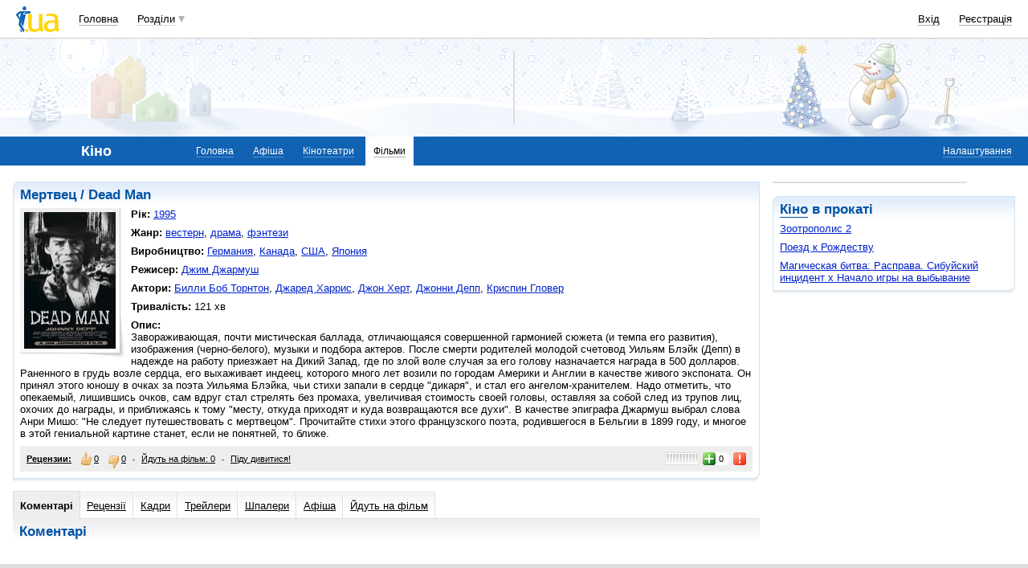

--- FILE ---
content_type: text/html; charset=utf-8
request_url: https://www.google.com/recaptcha/api2/aframe
body_size: 148
content:
<!DOCTYPE HTML><html><head><meta http-equiv="content-type" content="text/html; charset=UTF-8"></head><body><script nonce="BpUPAaRkPYZWKSYowaUmIw">/** Anti-fraud and anti-abuse applications only. See google.com/recaptcha */ try{var clients={'sodar':'https://pagead2.googlesyndication.com/pagead/sodar?'};window.addEventListener("message",function(a){try{if(a.source===window.parent){var b=JSON.parse(a.data);var c=clients[b['id']];if(c){var d=document.createElement('img');d.src=c+b['params']+'&rc='+(localStorage.getItem("rc::a")?sessionStorage.getItem("rc::b"):"");window.document.body.appendChild(d);sessionStorage.setItem("rc::e",parseInt(sessionStorage.getItem("rc::e")||0)+1);localStorage.setItem("rc::h",'1764708822220');}}}catch(b){}});window.parent.postMessage("_grecaptcha_ready", "*");}catch(b){}</script></body></html>

--- FILE ---
content_type: application/x-javascript; charset=windows-1251
request_url: http://i3.i.ua/js/i/picPreview.yf7cbf7e6.js
body_size: 1968
content:
if (window.Autoload) {
	Autoload.DEPENDENCY['picPreview'] = [ 'Util' ];
}

var picPreview = new function(){
	this.container = null;
	this.mask = null;

	this.hiddenObj = new Array();
	this.escapeMonitored = false;

	// Starts monitoring escape button presses to hide float
	this.monitorEscape = function(){
		if(this.escapeMonitored)
			return;
		if(document.attachEvent)
			document.attachEvent('onkeypress', picPreview.onKeyPress);
		else if(document.addEventListener)
			document.addEventListener('keypress', picPreview.onKeyPress, false);
		this.escapeMonitored = true;
	}

	// Stops monitoring escape button presses
	this.unmonitorEscape = function(){
		if(!this.escapeMonitored)
			return;
		if(document.attachEvent)
			document.detachEvent('onkeypress', picPreview.onKeyPress);
		else if(document.addEventListener)
			document.removeEventListener('keypress', picPreview.onKeyPress, false);
		this.escapeMonitored = false;
	}

	// Shows float element on screen and positions it
	this.positionFloat = function(source, el, imgUrl, imgW, imgH){
		var winPos = Util.getWindowPosition();
		// Create if needed
		if(!this.mask){
			// Mask
			this.mask = dce('DIV');
			this.mask.className = 'picPreviewMask';

			if(document.body.firstChild)
				document.body.insertBefore(this.mask, document.body.firstChild);
			else
				document.body.appendChild(this.mask);

			// Container
			this.container = dce('DIV');
			this.container.className = 'popup viewer';

			if(document.body.firstChild)
				document.body.insertBefore(this.container, document.body.firstChild);
			else
				document.body.appendChild(this.container);
		}

		// Position mask
		this.mask.style.display = 'block';
		if(b.opera){
			this.mask.style.background = 'none';
			this.mask.style.backgroundColor = 'white';
		}
		var bHeight = winPos.h; // self.document.body.offsetHeight;
		var bWidth = winPos.w; // self.document.body.offsetWidth;
		var scrollTop = winPos.y; // document.body.scrollTop || document.documentElement.scrollTop;
		this.mask.style.height = '100%';
		this.mask.style.width = '100%';
		this.mask.style.position = 'fixed';
		this.mask.style.opacity = '.75';
		this.mask.style.filter = 'alpha(opacity = 75)';
		this.mask.style.backgroundColor = '#FFFFFF';
		this.mask.onclick = function(){picPreview.hideFloat()};
		var sHeight = document.documentElement.clientHeight;
		this.mask.style.zIndex = 254;
		/*
		 * if (b.opera) { } else { var sHeight = (document.compatMode=='CSS1Compat') ? document.documentElement.clientHeight :
		 * document.body.clientHeight; }
		 */
		if(!this.frames){
			this.frames = source.getElementsByTagName('img');
			this.totalFrames = this.frames.length;
		}
		this.prevFrame = null;
		this.nextFrame = null;
		// alert(next.parentNode.onclick);
		var found = false;
		var pos = 0;
		for( var i = 0; i < this.totalFrames; i++){
			if(found){
				this.nextFrame = this.frames[i];
				break;
			}
			if(el == this.frames[i]){
				pos = i;
				found = true;
				if(0 == i)
					this.prevFrame = null;
			}
			if(!found)
				this.prevFrame = this.frames[i];
		}
		
		// Position main element
		var actualH = Math.min(imgH, (winPos.h - 60)); // 40px popup caption + 20px lower border
		var actualW = (imgW / imgH) * actualH;
		var cHtml = '<i class="shadow"></i><div class="content clear"><i onclick="picPreview.hideFloat()" class="close_button"></i>'
		        + '<h2>Фото <span id="frameCounter">' + (pos + 1) + '</span> из ' + this.totalFrames + '</h2><div class="image">';
		if(this.prevFrame)
			cHtml += '<b title="Предыдущее изображение" class="image_previous" onclick="picPreview.prevClick()"></b>'
		if(this.nextFrame)
			cHtml += '<b title="Следующее изображение" class="image_next" onclick="picPreview.nextClick()"></b>'
		cHtml += '<img src="' + imgUrl + '" width="' + actualW + ' height="' + actualH + '"/></div></div>';
		this.container.innerHTML = cHtml;
		this.container.style.display = 'block';
		this.container.style.position = 'fixed';
		this.container.style.zIndex = 255;
		// var ht = b.opera ? bHeight : sHeight;
		this.container.style.left = winPos.x + (winPos.w - actualW) / 2 + 'px';
		this.container.style.top = ((winPos.bh < winPos.h ? winPos.bh : winPos.h) - (actualH + 60)) / 2 + 'px';
		// container.onclick = KinoHideFloat;
	}

	this.prevClick = function(){
		this.hideFloat();
		if(this.prevFrame)
			this.prevFrame.onclick();
	}

	this.nextClick = function(){
		this.hideFloat();
		if(this.nextFrame)
			this.nextFrame.onclick();
	}

	// Shows image over all other controls
	this.showFloat = function(sourceId, el, imgUrl, imgW, imgH){
		var source = dge(sourceId);
		if (!source)
			return;
		// Hide interfering elements
		this.hiddenObj = this.hiddenObj.concat(toggleDisplay('SELECT', 'hidden'));
		this.hiddenObj = this.hiddenObj.concat(toggleDisplay('OBJECT', 'hidden'));
		this.hiddenObj = this.hiddenObj.concat(toggleDisplay('EMBED', 'hidden'));
		this.hiddenObj = this.hiddenObj.concat(toggleDisplay('IFRAME', 'hidden'));

		// Show and position element
		this.positionFloat(source, el, imgUrl, imgW, imgH);

		// Start monitoring Escape presses
		this.monitorEscape();
	}

	// Hides float and shows all hidden elements
	this.hideFloat = function(){
		if(!this.container)
			return;

		// Hide float and mask
		this.container.style.display = 'none';
		this.container.onclick = null;
		this.mask.style.display = 'none';

		// Show previously hidden objects
		toggleDisplay(this.hiddenObj, 'visible');

		// Stop monitoring Escape presses
		this.unmonitorEscape();
	}

	// Reaction on user key press, used to monitor escape and hide float
	this.onKeyPress = function(e){
		if(!e)
			e = event;
		console.log('key pressed: ' + e.keyCode);
		switch (e.keyCode) {
			case 27: //esc
				picPreview.hideFloat();
				break;
			case 37: //left arrow
				picPreview.prevClick();
				break;
			case 39: //right arrow
				picPreview.nextClick();
				break;
		}
		return false;
	}
}


--- FILE ---
content_type: application/javascript; charset=utf-8
request_url: https://fundingchoicesmessages.google.com/f/AGSKWxVuZ9Y5pLD76WRT6EgWoa6Dt1qq3qBnwEKmY5AaWI-BORlDUdmDMQm0pZZe1IWqxGBusA8-A-OCCu_TyNrHNu24VwUW6lkbE4KLDl9UVzOUAqW9ZlwH8F_2r9ayCBcds5TA7ntc2KIjq8BdslndjnkoACz4DKWMNZwOxIuaWRttLajpuPNpBZCvuqCY/_.org/pops.js/ads468x60._sponsor_banners//m0ar_ads./getads.
body_size: -1290
content:
window['c479070a-5959-4558-a708-6274b826f00b'] = true;

--- FILE ---
content_type: application/x-javascript; charset=windows-1251
request_url: http://i3.i.ua/js/i/kino/c.yc3b484f2.js
body_size: 5874
content:
var menu, trigger, tmp0, tmp1;
var showTimer = false;
var hideTimer = false;
var leftBorder = -95;
var step = 30;
var opened = false;
var followTimer;
var maxRight;
var innerBig;

function favDel(articleID) { return confirm("Удалить статью из Избранного?");}
function favAdd(articleID) { return true; }

function enlargeImage( o ) {
	var img = document.createElement("IMG");
	var d = $("div#innerBig");
	var t = new Date();
	var tn = $(o).find("img");
	
	d.css({"background-image":"url("+o.href+")"});
	img.src = o.href + "?" + t.getMilliseconds();
		
	$(img).load(function() {
		var position = tn.position();		
		d.css({top:(position.top - 9), left:(position.left - 9), width:tn.css("width"),height:tn.css("height"),opacity: 0});
		d.animate({opacity: 1, width:this.width, height:this.height}, function() {
			$(document).bind("click", function() {
				$(document).unbind("click");
				d.animate({opacity: 0, width:0, height:0}, function() {
					this.style.display = "none";
					this.style.backgrpoundImage = "";
				});
			});
		});
		
	})	

	return false;
}

function showTopNews(showItem) {
	currItem = showItem; 
	$("img#iTop").fadeOut(200, function() {
		this.style.visibility = "hidden";
		this.src = "";		
		this.src = a[currItem].i;
		this.title = a[currItem].t;
		this.alt = a[currItem].t;
		this.style.visibility = "visible";
		$(this).fadeIn(300);
	});	

	$("a.topHref").each(function() { $(this).attr("href", a[currItem].h); });
	$("a#topHref").text(a[currItem].t).attr("href", a[currItem].h);
	$("p#mainLead").html(a[currItem].l);
	$("p#mainControl").html(a[currItem].c);

	$("span.container > img").each(function(i) { 
		if (i != currItem) {
			$(this).removeClass("curent");
		} else {
			$(this).addClass("curent");		
		}
	});
}

function addBookmark( e ) {
	var title = "Фокус: каждая деталь имеет значение";
	var url = "http://focus.in.ua";

	if (window.sidebar) {
		window.sidebar.addPanel(title, url,"");
	} else if( window.external ) {
		window.external.AddFavorite( url, title); 
	} else if(window.opera && window.print) {
		e.title = title; 
		return true;
	}

	return false;
}

function topPrev() {
	currItem = (currItem == 0) ? totalItems : (currItem - 1);
	showTopNews(currItem);
}

function topNext() {
	currItem = (currItem == totalItems) ? 0 : (currItem + 1);
	showTopNews(currItem);
}

function loadTopArt(showItem) {
	if (!showTimer)
		showTimer = setTimeout(function() { showTopNews(showItem) }, 300);
}

function unloadTopArt() {
	if (showTimer) {
		clearTimeout(showTimer); showTimer = false;
	}
}

function topArt ( show , cObj ){
	if(cObj) 
		$("#" + cObj).get(0).style.filter = show ? 'alpha(opacity=100)' : 'alpha(opacity=50)';

	$("span#bg").css({visibility: (show ? "visible"  : "hidden") });
	$("span#croper").css({visibility: (show ? "visible"  : "hidden") });
}

selection = {
	nonie: function() {
		return window.getSelection ? true : false;
	},

    getText : function() {
		return window.getSelection ? window.getSelection().toString() : (document.selection.createRange ? document.selection.createRange().text : "");
    },

    deselect: function() {
		window.getSelection ? window.getSelection().removeAllRanges() : (document.selection ? document.selection.empty() : false);
    }
}

function KiriliMefody( articleID, sectionID ) {
	$(document).keypress(function (e) { 
		if ((e.keyCode == 10) || (e.keyCode == 13 && e.ctrlKey)) {
			var s = selection.getText();
			var l = s.length;
			if (l > 0) {

				if (l > 254) {
					alert("Вы выделили слишком объемный участок текста. Укажите одно предложение с ошибкой.");
				} else {
					var msg = "Отправить сообщение об ошибке и продолжить чтение?";
						msg += "\n-------------------------------------------------------\n";
						msg += s;
						msg += "\n-------------------------------------------------------\n";
					if (confirm(msg)) {
						$("#sendError").css("top", $(document).scrollTop()).show();
						$.post("/js/grammar.js", {e:s, a:articleID, c:sectionID}, function(data) {
							selection.deselect();
							setTimeout(function() { $("#sendError").fadeOut("slow") }, 1000 );
						});
					}
				}
			}
		}
	})
}

function adClick(obj, str) {
	if (!obj.href)obj.href = 'http://a1.i.ua/c?' + str;return true;
}

function focus_adv_seeing() {
	var ap = $("#bottomBanners").position();
	var ah = $("#bottomBanners").height();
	var bottomBannerHeight = ap.top + (ah / 2);

	if (window.innerWidth) {// ff & opera
		WH = window.innerHeight;
		pixelTop = window.pageYOffset;
	} else if (document.documentElement && document.documentElement.clientWidth) {// ie
		WH = document.documentElement.clientHeight;
		pixelTop = document.documentElement.scrollTop;
	} else if (document.body) {
		WH = document.body.clientHeight;
		pixelTop = document.body.scrollTop
	}

	if (!bottomVisible && WH + pixelTop > bottomBannerHeight) {

    	bottomVisible = true;

		if (typeof(viewAdsUrl)!='undefined') {
			tmp = new Image();
			tmp.src=viewAdsUrl;
		}

		$(window).unbind("scroll", focus_adv_seeing);
		$(window).unbind("resize", focus_adv_seeing);

	}
}

function adv_static_click( obj, hURL ) {
	if (obj.href.indexOf("holder.com.ua") === -1)
		obj.href = hURL + obj.href;
	return true;
}

function shareArticle( s ) {
	$.post("/js/share.js", {s:s});
}

function focusPopupOpen(title, body) {
	var height = 400;
	$("#popUp-title").html(title);
	$("#popUp-body").css({"height":(height - 50) + "px", "overflow":"auto"}).html(body).scrollTop(0);
	$("#mask").css({"height": document.documentElement.scrollHeight + "px", "display":"block"});

	var popup = $("#popUp");
		popup.css({height: height + "px"});
	var margin = height / 2 * (-1) + $(document).scrollTop();
		popup.css({"marginTop": margin + "px"}).fadeIn("fast");

	$(window).unbind("keypress").keypress(function(e) { 
		switch (e.keyCode) {
			case 27 : focusPopupClose(); break;
		}
	});
}

function focusPopupClose() {
	$(window).unbind("keypress")
	$("#mask").css({"display":"none"});
	$("#popUp").fadeOut("fast");
}

function focusNewsFlow() {

	var scrollTimeout = null;
	var startOffset = 0;
	var startWidth = 0;
	var newsBandAll;
	var newsHeight;
	var maxOffset;

	function ajustColumn() {

		var e = $("div.NewsBand h3");
			e.each(function() { $(this).css("display", "block") });
			e.toArray();

		var index = e.length - 1;
		var screenHeight = $(document.body).outerHeight();

			newsBandAll = $("div.NewsBand");
			newsBandAll.css({position:"relative", top:0});
			newsBandAll.css({width:"auto"});			
			newsHeight = newsBandAll.outerHeight();

			startWidth = newsBandAll.outerWidth();
			startOffset = newsBandAll.offset().top;


		while (e.length > 0 && index > 0 && (newsHeight > screenHeight)) {
			$(e[index]).css("display", "none");
			newsHeight = newsBandAll.outerHeight();
			index--;
		}

		scrollNewsBand();
	}

	function scrollNewsBand() {

		var wScrollTop = $(window).scrollTop();
			maxOffset = Math.round($("div.Dimension.Footer").offset().top - newsHeight);

		if ((wScrollTop + 12) < startOffset) 
			newsBandAll.css({position:"relative", top:0});
		else
			if (wScrollTop > maxOffset) {
					newsBandAll.css({position:"relative", top:(maxOffset - startOffset)});
			} else {
				if (newsBandAll.css("position") !== "fixed")
					newsBandAll.css({width:(startWidth + "px"), position:"fixed", top:10});
			}
	}

	ajustColumn();

	$(window).resize(function () { 
		ajustColumn();
	}).scroll(function () { 
		scrollNewsBand();
	});
}

function focusNewsFlowFF() {
	var newsBandAll = $("div.NewsBand")
	var newsBand = newsBandAll.get(0);
	var scrollTimeout = null;
	var startOffset = $(newsBand).offset().top;
	var scrollTimeout = null;
	var wScrollPrev = 0, wScrollCurr = 0, wScrollDelta = 0;

	if (newsBandAll.length > 0) {

		$(newsBand).css({position:"relative"});

		function scrollNewsBand() {		
			var oHeight = $(newsBand).outerHeight(true);
			var wHeight = $(document.body).outerHeight(true);

			var maxOffset = Math.round($("div.Dimension.Footer").offset().top - oHeight - startOffset);

			var wScrollTop = $(window).scrollTop();

			wScrollPrev = wScrollCurr;
			wScrollCurr = wScrollTop;
			wScrollDelta = wScrollCurr - wScrollPrev;

			if (scrollTimeout !== null) {
				if (wScrollDelta > 0 && (wHeight < oHeight)) {
					// Scroll down
					delta = (wHeight + wScrollTop) - (startOffset + oHeight) - 10;
				} else {
					// Scroll up
					if (wScrollTop > startOffset) {
						delta = Math.round(wScrollTop - startOffset) + 10;
					} else
						delta = 0;
				}

//				alert(delta + " " + maxOffset + " " + wHeight);

				if (delta > maxOffset)
					delta = maxOffset;
   
				if (delta >= 0) {
					if (delta == maxOffset || delta == 0)
						$(newsBand).css({top:delta});
					else
						$(newsBand).animate({ top:delta}, 200);
				}

				scrollTimeout = null;
			}							
		}

		function setupScrollTimer() {
			if (scrollTimeout !== null) 
				clearTimeout(scrollTimeout);

			scrollTimeout = setTimeout( function() { scrollNewsBand(); }, 100);	
		}

		$(window).scroll(function () { setupScrollTimer() });
		$(window).resize(function () { 
			$(newsBand).css({top:0});
			startOffset = $(newsBand).offset().top;
			setupScrollTimer();
		});
	}
}

function Comment(formName, commentLength) {
	this.formName	= formName;
	this.sender		= false;
	this.maxLength	= commentLength;
	this.loadedURL	= false;
}

Comment.prototype.put = function(sender, obj, replyID, citeRequired) {

	var f = $("#newComment");
	var o = $("#" + obj);

	this.text = $("#newText");

	if (sender.href)
		document.forms[this.formName].action = sender.href;

	if (f.length == 1 && o.length == 1 && this.text.length == 1) {
		if (sender === this.sender) {
			var that = this;
    		f.slideToggle(200, function() {that.text.focus();});
		} else {

			var clearComment = true;
			if (this.text.val() !== "")
				clearComment = confirm("Текущий комментарий не будет сохранен. Продолжить?");
            				
			if (clearComment) {
				this.text.val(citeRequired ? ("[cite]" + $("#comment" + replyID).text() + "[/cite]") : "");
			} else {
				if (f.css("display") == "none")
					f.slideToggle(200);
				return false;
			}

			this.sender = sender;

			document.forms[this.formName].elements["parent"].value = (replyID ? replyID : "");
			var block = dge('reviewType');
			block.style.display = replyID ? 'none' : 'block';
			document.forms['comentsform'].reviewType = replyID ? 0 : null;

			$("#commentText_ticker").val(this.maxLength - this.text.val().length);

			if (f.parentNode != o.get())
			{
				o.append(f);
				f.slideToggle(200);
			}

			if (f.css("display") == "none")
				f.fadeIn(200);

			this.text.focus();
		}    		    	
	}
	
	return false;	
}

Comment.prototype.reshow = function() {
	$(this.sender).show();
}

Comment.prototype.moderate = function() {
	var oError = $("#commentText_errCtrl");
		oError.css("display", "none");

	var result = true;

	$.ajax ({ 
		url : "/js/comment_pre_moderate.js", 
		data: {"s": $("#newText").val()},
		type: "POST",
		async	: false,
		success : function ( data ) {
			if (data == 1) {
				var error = "Ваш комментарий, похоже, содержит ссылку на другой ресурс. Ссылки в комментариях не приветствуются редакцией. Отредактируйте пожалуйста комментарий";
				if (oError.length == 1) {
					oError.get().className = "error";
					oError.find("span:first").html(error);
					oError.css("display", "block");
					result = false;
				}
			} else
				result = true;
		}
	});

	return result;	
}

Comment.prototype.vote = function(obj, commentID) {
	obj.onclick = function() { return false; }
	obj.blur();
	$.post(location.href, {ajax2:true,action:"vote",commentID:commentID}, function ( data ) {

		if (parseInt(data) == 1) {
			var t = $("a#q" + commentID);
			if (t.length == 1) {
				var w = $("span#val" + commentID);
				t.hide("fast");
				w.text(parseInt(w.text()) + 1);
			}
		} else
			alert("Ваш голос не принят");
	})
	return false;
}

Comment.prototype.clear = function(obj, commentID) {
	obj.blur();
	if (confirm("Рейтинг комментария будет обнулен. Продолжить?")) {
		$.post(location.href, {ajax2:true,action:"clear",commentID:commentID}, function ( data ) {
			if (parseInt(data) == 1) {
				var t = $("a#clr" + commentID);
				if (t.length == 1) {
					var w = $("span#val" + commentID);
					t.hide("fast");
					w.text("0");
				}
			} else
				alert("Ошибка при выполнении операции");
		})		
	}
	return false;
}

Comment.prototype.preload = function() {
	var p = $("ins.preload")
	var h = $("div.Comments H2:first");

	$("div.Comments").children("dl.commentsThread").remove();
	$("div.CriteriaBox").css("visibility","hidden");
	$("#newComment").remove();

	$("p.Paging").remove();
	$("h2.sectionTitle.short").remove();

	var tmp = $("div.Comments h2.sectionTitle a.likeHref");
	if (tmp.length == 1)
		tmp.get(0).onclick = function() { return false; }

	var tmp = $("div.Thread");
	if (tmp.length == 1)
		tmp.remove();

	$("ins#commentsCount").css("display", "none");
	p.css("display", "block");

	//$(window).scrollTop($("a#commentsLevel").offset().top);	
}


Comment.prototype.load = function(obj) {

	var requestURL = obj.href;

	if (window.location.hostname.indexOf("www.", 0) == -1) {
		if(requestURL.indexOf("www.", 0) !== -1) {
			requestURL = requestURL.replace("www\.", "");
		}
	}

	// OnHashChange event must be called
	this.loadedURL= false;
	location.href = this.get2hash(requestURL);

	// Event didn't called
///		var that = this;
//		setTimeout(function() { console.log(that.loadedURL)}, 10);
//		if (this.loadedURL == false)
//			this.requestURL(this.hash2get());

	return false;
}

Comment.prototype.get2hash = function( url ) {
	var hash, commHash = "", anch = "#comments";
	if (url.length > 0)	 {

		// Strip from # , ? and split &
		if (url.indexOf("#") !== -1) {
			commHash = url.substr(url.indexOf("#") + 1);
			url = url.slice(0, url.indexOf("#"));
		}

		var hashes = url.slice(url.indexOf("?") + 1).split("&");
		for(var i = 0; i < hashes.length; i++) {
			hash = hashes[i].split("=");
			if (hash[0] !== "c")
				anch += "&" + hash[0] + "=" + hash[1];
		}

		if (commHash !== "")
			anch +=	"&c=" + commHash;
	}

	return anch;
}

Comment.prototype.hash2get= function( url ) {
	var newUrl = url ? url : location.href;
	if (newUrl.length === 0 )
		newUrl = location.href;

	// Get hash
	var hashes = newUrl.slice(newUrl.indexOf('#') + 1).split("&");
	var vars = [], hash;

		for(var i = 0; i < hashes.length; i++) {
			hash = hashes[i].split("=");
			if (hash[1])
				vars.push(hash[0] + "=" + hash[1]);
		}

	if (newUrl.indexOf("?") !== -1)
		newUrl = newUrl.slice(0, newUrl.indexOf("?"));
	else
		if (newUrl.indexOf("#") !== -1)
			newUrl = newUrl.slice(0, newUrl.indexOf("#"));

	if (vars.length > 0)
		newUrl += "?" + vars.join("&");

	return newUrl;
}


Comment.prototype.requestURL = function( url ) {
	var that = this;

	$.post(url, {ajax2:true,action:"comments"}, function ( data ) {
		$("div#commentsContainer").html(data);

		// Scroll on anchor
		//$(window).scrollTop($("a#commentsLevel").offset().top);

		// Scroll to reply, if needed
		var hash;
		var hashes = url.slice(url.indexOf("?") + 1).split("&");
		for (var i = 0; i < hashes.length; i++) {
			hash = hashes[i].split("=");
			if (hash[0] === "c") {
				var tmp = $("a[name*='"+hash[1]+"']");				
				if (tmp.length > 0)
					$(window).scrollTop(tmp.offset().top);
			}
		}

		// Bind click events
		that.ajaxPaging();
		// Bind user info
		upopUpDivs.start();
		// Convert gallery thumbnails
		that.galleryThumbnails();

		var newsBandAll = $("div.NewsBand");

		if (newsBandAll.length > 0) {
			newsBand = newsBandAll.get(0);
			$(newsBand).css("visibility", "hidden");
		} else
			newsBand = false;

		/*setTimeout(function() {
			$(window).scrollTop($(window).scrollTop() + 1);
			if (newsBand !== false)
				$(newsBand).css("visibility", "visible");

		}, 100)*/

		return false;
	});
}

Comment.prototype.ajaxPaging = function() {
	var that = this;

	// Add events
	$("div.pager a.ajax").each( function() { 
		this.onclick = function () { 
			that.load(this); 
			return false; 
		} 
	});

	var tmp = $("p.Paging a.arr:first");
	if (!tmp.hasClass("right"))
		tmp.attr("title", tmp.attr("title") + " [Ctrl - Влево]");

	$("p.Paging a.arr.right").attr("title", $("p.Paging a.arr.right").attr("title") + " [Ctrl - Вправо]");
}

Comment.prototype.galleryThumbnails = function() {
	var that = this;
	$("div.Comments span.commmedialink").each(function(){
		var mid = this.getAttribute('mid');
		if (typeof(g[mid]) == "undefined")
			return;

		var cI = '';
		for (var j in o)
			if (o[j] == mid) {
				cI = j;
				break;
			}
		if (cI == '')
			return;

		this.style.display="none";
		var a = document.createElement("A");

		a.className = "thumb";
		var url = that.hash2get();
		a.href = url + (url[url.length - 1] == "/" ? "" : "/") + mid;

		this.parentNode.insertBefore(a, this);

		var img = document.createElement("IMG");
		img.src = g[mid]['src'];
		img.onclick=function(){
			currentIndex=cI;showFull();if (document.body.scrollTop) document.body.scrollTop = 0; else document.documentElement.scrollTop = 0;return false;
		}
		a.appendChild(img);
	});	
}

$(function() {
	if ($.browser.msie)
		$("p.HomePage a.h").css({display:"block"});
	// For main page
	$("span.container > img").each(function(i) { 
		$(this).mouseover(function() { if (currItem !== i ) { loadTopArt(i); } }).mouseout(function() {unloadTopArt()}).click(function() { document.location.href = a[currItem].h; })
	});	
});


--- FILE ---
content_type: application/x-javascript; charset=windows-1251
request_url: http://i3.i.ua/js/util2.y7ccb0774.js
body_size: 4003
content:
// +----------------------------------------------------------------------+
// | JavaScript                                                           |
// +----------------------------------------------------------------------+
// | Copyright (c) 2009 Mi-6                                              |
// +----------------------------------------------------------------------+
// | Utils.                                                               |
// |                                                                      |
// +----------------------------------------------------------------------+
// | Author: Vitalii M. Khranivs'kyi <misaret@gmail.com>                  |
// +----------------------------------------------------------------------+

var Util = {
	log: function (arg)
	{
		if (window.console)
			window.console.log(arg)
	},

	select: function (select, value)
	{
		for (var i = 0; i < select.length; i++) {
			if (select.options[i].value == value) {
				select.selectedIndex = i;
//				break;
			}
		}
	},

	htmlspecialchars: function (text, nl2br) // alias: htmlch
	{
		var result = text;

		result = result.replace( /&/g , '&amp;');
		result = result.replace( /"/g , '&quot;'); //")
		result = result.replace( /</g , '&lt;');
		result = result.replace( />/g , '&gt;');

		if (nl2br)
			result = this.nl2br(result);

		return result;
	},

	nl2br: function (text, htmlspecialchars)
	{
		var result = text;

		if (htmlspecialchars)
			result = this.htmlspecialchars(result);

		result = result.replace( /\r\n/g , '<br />');
		result = result.replace( /\n/g , '<br />');

		return result;
	},

	innerText: function (elem)
	{
		return elem.innerText || elem.textContent || '';
	},

	plainText: function (elem, lastChar)
	{
		var valueTN = function (elem)
		{
			var stElem = elem.parentNode;
			var stl = stElem.currentStyle;
			if (!stl && window.getComputedStyle)
				stl = window.getComputedStyle(stElem, null);

			if (stl && stl['display'] == 'none')
				return '';

			var result = elem.nodeValue;
			if (stl && stl['whiteSpace'] != 'pre') {
				result = result.replace( /[\s]+/g , ' ');
				if (result == ' ')
					result = '';
			}

	//		if (result)
	//			console.info(result);
			return result;
		}

		var addNL = function (elem, text, lastChar)
		{
			var stl = elem.currentStyle;
			if (!stl && window.getComputedStyle)
				stl = window.getComputedStyle(elem, null);

			var dspl = stl ? stl['display'] : '';
			if (dspl == 'block') { // fix for IE
				switch (elem.tagName) {
				case 'TD':
				case 'TH':
					dspl = 'table-cell';
					break;
				case 'TABLE':
					dspl = 'table';
					break;
				}
			}

			switch (dspl) {
			case 'none':
				return '';
			case 'table-row-group':
				if (text)
					text += '\n';
			case 'block':
			case 'list-item':
			case 'table-row':
	//		case 'table':
				if (text && text[text.length - 1] != '\n')
					text += '\n';
				if (lastChar != '\n')
					text = '\n' + text;
				break;
			case 'table-cell':
				text += '\t';
				break;
			default:
				if (elem.tagName == 'BR')
					text += '\n';
			}

			if (elem.tagName == 'P' && text)
				text += '\n';

			return text;
		}

		var nT = elem.nodeType;
		if (nT == 3 || nT == 4) {
			return valueTN(elem);
		} else if (nT == 1 || nT == 9 || nT == 11) {
			// continue
		} else {
			return '';
		}

//		var log = { };
//		log['tag'] = elem.tagName;
//		var stl = elem.currentStyle;
//		if (!stl && window.getComputedStyle)
//			stl = elem.ownerDocument.defaultView.getComputedStyle(elem, null);
//		if (stl) {
//			log['display'] = stl['display'];
//			log['whiteSpace'] = stl['whiteSpace'];
//		}
//		var text = '';
////		for (var i = 0; i < level; i++)
////			text += ' ';
//		for (var i in log)
//			text += i + ': ' + log[i] + '; ';
//		console.log(text);

		if (typeof(lastChar) == 'undefined')
			lastChar = '\n';

		var result = '';
		for (var i = 0; i < elem.childNodes.length; i++) {
			var tmpLast = (result.length > 0 ? result[result.length - 1] : lastChar);
			result += this.plainText(elem.childNodes[i], tmpLast);
		}
		result = result.replace(/^ | $/g, '');
		result = addNL(elem, result, lastChar);

		return result;
	},

	arraySearch: function (needle, arr)
	{
		var i;
		for (i = 0; i < arr.length && arr[i] != needle; i++);

		return i >= arr.length ? -1 : i;
	},

	arraySearchByAttr: function (needle, arr, attr)
	{
		var i;
		for (i = 0; i < arr.length && arr[i][attr] != needle; i++);

		return i >= arr.length ? -1 : i;
	},

	delAttr: function (needle, obj)
	{
		var result = { };
		for (var i in obj)
			if (i != needle)
				result[i] = obj[i];

		return result;
	},

	dynTextArea: function (elem)
	{
		UtilLite.addEvent(elem, 'keyup', this.dynTextAreaFunc);
		this.dynTextAreaFunc(elem);
	},

	dynTextAreaFunc: function (elem)
	{
		if (!elem)
			elem = this;
		else if (!elem.tagName)
			elem = elem.target || elem.srcElement;
		if (!elem || elem.tagName != 'TEXTAREA')
			return;

		if (elem.clientWidth > 0)
			elem.cols = Math.floor(elem.clientWidth / 7);

		var addH = elem.clientHeight - elem.rows * 16;
		if (addH < 0)//bug in mbox3
			addH = 0;
		var lines = 1;
		var str = elem.value;
		// windows - replace \r\n
		// mac - replace just \r
		// linux - is just \n
		str = str.replace(/\r\n?/, "\n");
		var chars = 0;
		for (var i = 0; i < str.length; i++) {
			var c = str.charAt(i);
			chars++;
			if (c == "\n" || chars == elem.cols) {
				lines ++;
				chars = 0;
			}
		}

		var minLines = elem.getAttribute('dynMinLines');
		if (!minLines) {
			minLines = elem.rows;
			elem.setAttribute('dynMinLines', minLines);
		}
		lines = Math.max(minLines, lines);

		elem.rows = lines;
		elem.style.height = (lines * 16 + addH) + "px";
//		console.log([elem.name, lines, elem.style.height]);
	},

/*	click: function (elem)
	{
		if (b.ff) {
			var evt = document.createEvent("MouseEvents");
			evt.initMouseEvent("click", true, true, document.defaultView,
				1, 0, 0, 0, 0,
				false, false, false, false,
				0, null);
			var canceled = !elem.dispatchEvent(evt);
//			alert(canceled);

			return
		} else {
			elem.click();
		}
	},*/

	getFormField: function (form)
	{
		var field = { }, elem;
		for (var i = 0; i < form.elements.length; i++) {
			elem = form.elements[i];
			if (!elem.name || elem.disabled)
				continue;

			if (elem.tagName == 'SELECT') {
				field[elem.name] = elem.options[elem.selectedIndex].value;
			} else if (elem.tagName != 'INPUT' || elem.type != 'checkbox' && elem.type != 'radio' || elem.checked) {
				field[elem.name] = elem.value;
			}
		}

		return field;
	},

	getWindowPosition: function (doc)
	{
		var r = { x: [ ], y: [ ], w: [ ], h: [ ] };
		var b = { 'bw': [ ], 'bh': [ ] };

		if (!doc)
			doc = document;

		var docElem = doc.documentElement;
		if (docElem) {
			r.w.push(docElem.clientWidth);
			r.h.push(docElem.clientHeight);
			r.x.push(docElem.scrollLeft);
			r.y.push(docElem.scrollTop);
			b.bw.push(docElem.scrollWidth);
			b.bh.push(docElem.scrollHeight);
		}
		var body = doc.body;
		if (body) {
			r.w.push(body.clientWidth);
			r.h.push(body.clientHeight);
			r.x.push(body.scrollLeft);
			r.y.push(body.scrollTop);
			b.bw.push(body.scrollWidth);
			b.bh.push(body.scrollHeight);
		}
		if (window.innerWidth)
			r.w.push(window.innerWidth);
		if (window.innerHeight)
			r.h.push(window.innerHeight);
		if (window.pageXOffset)
			r.x.push(window.pageXOffset);
		if (window.pageYOffset)
			r.y.push(window.pageYOffset);

		var result = { };
		for (var i in r) {
			var v = [ ];
			for (var j = 0; j < r[i].length; j++)
				if (r[i][j])
					v.push(r[i][j]);

			result[i] = v.length ? Math.min.apply(null, v) : 0;
		}
		for (var i in b) {
			var v = b[i];
			result[i] = v.length ? Math.max.apply(null, v) : 0;
		}

		return result;
	},

	getPosition: function (elem)
	{
		return elem.getBoundingClientRect ? Util._getOffsetRect(elem) : Util._getPosition(elem);
	},

	_getPosition: function (elem, checkScroll)
	{
		if (typeof(checkScroll) == 'undefined')
			checkScroll = false;

		var left = 0;
		var top  = 0;
		var width = elem.offsetWidth;
		var height = elem.offsetHeight;

		while (elem.offsetParent){
			left += elem.offsetLeft;
			top += elem.offsetTop;
			if (checkScroll) {
				left -= elem.scrollLeft;
				top -= elem.scrollTop;
			}
			elem = elem.offsetParent;
		}

		left += elem.offsetLeft;
		top += elem.offsetTop;

		return { x: left, y: top, w: width, h: height };
	},

	_getOffsetRect: function (elem)
	{
		var width = elem.offsetWidth;
		var height = elem.offsetHeight;
		var box = elem.getBoundingClientRect();
		var body = document.body;
		var docElem = document.documentElement;
		var scrollTop = window.pageYOffset || docElem.scrollTop || body.scrollTop;
		var scrollLeft = window.pageXOffset || docElem.scrollLeft || body.scrollLeft;
		var clientTop = docElem.clientTop || body.clientTop || 0;
		var clientLeft = docElem.clientLeft || body.clientLeft || 0;
		var top  = box.top +  scrollTop - clientTop;
		var left = box.left + scrollLeft - clientLeft;
		return { x: Math.round(left), y: Math.round(top), w: width, h: height };
	},

	positioningContainer: function (container, relativeTo, param)
	{
		if (typeof(container) == 'string') {
			container = dge(container);
			if (!container) {
				this.log('Util2.positioningContainer: WARNING: cannot find container');
				return false;
			}
		}
		if (typeof(relativeTo) == 'string') {
			relativeTo = dge(relativeTo);
			if (!relativeTo) {
				this.log('Util2.positioningContainer: WARNING: cannot find relativeTo');
				return false;
			}
		}
		if (!param)
			param = { };

		//container.style.width = '700px';
		//container.style.height = '700px';

		var posVariant = Util._positionContainerVariants(container, relativeTo, param);

		var hideTags = [ 'SELECT', 'OBJECT', 'EMBED'/*, 'IFRAME'*/ ];
		var containerObject = [ ];
		for (var i = 0; i < hideTags.length; i++) {
			var objs = container.getElementsByTagName(hideTags[i]);
			for (var j = 0; j < objs.length; j++)
				containerObject.push(objs[j]);
		}
		var hideObject = [ ];
		for (var i = 0; i < hideTags.length; i++) {
			var objs = document.getElementsByTagName(hideTags[i]);
			for (var j = 0; j < objs.length; j++) {
				if (Util.arraySearch(objs[j], containerObject) == -1 && objs[j].style.visibility != 'hidden')
					hideObject.push(objs[j]);
			}
		}

		var hideObjectPos = [ ];
		for (var i = 0; i < hideObject.length; i++)
			hideObjectPos[i] = Util.getPosition(hideObject[i]);

		var x = posVariant.x[0];
		var y = posVariant.y[0];
		var w = container.offsetWidth;
		var h = container.offsetHeight;
		var needHide = [ ];
		for (var i = 0; i < posVariant.x.length; i++) {
			var xi = posVariant.x[i];
			for (var j = 0; j < posVariant.y.length; j++) {
				var yj = posVariant.y[j];
				needHide = [ ];
				for (var k = 0; k < hideObjectPos.length; k++) {
					var hp = hideObjectPos[k];
					if (!(xi + w < hp.x || xi > hp.x + hp.w || yj + h < hp.y || yj > hp.y + hp.h))
						needHide.push(hideObject[k]);
				}
				if (!needHide.length) {
					x = xi;
					y = yj;
					i = posVariant.x.length;
					break;
				}
			}
		}

		var hidenObjects = [ ];
		for (var i = 0; i < needHide.length; i++) {
//			if (needHide[i].style.visibility != 'hidden') {
				needHide[i].style.visibility = 'hidden';
				hidenObjects.push(needHide[i]);
//			}
		}

		container.style.left = x + 'px';
		container.style.top = y + 'px';
		container.style.visibility = '';

		return hidenObjects;
	},

	_positionContainerVariants: function(container, relativeTo, param)
	{
		var winPos = Util.getWindowPosition();
		var relPos = Util.getPosition(relativeTo);
		var pos = { x: relPos.x, y: relPos.y + relPos.h, w: 0, h: 0 };

		if (container.parentNode.tagName != 'BODY') {
			this.log('Util2.positioningContainer: WARNING: move container ' + container.tagName + ' to BODY');
			document.body.appendChild(container);
		}
//		alert(container.style.position);
//		if (container.style.position != 'absolute') {
//			this.log('Util2.positioningContainer: WARNING: container ' + container.tagName + '.style.position = "absolute" (from "' + container.style.position + '")');
//			container.style.position = 'absolute';
//		}

		container.style.visibility = 'hidden';
		if (container.style.display == 'none')
			container.style.display = '';
		pos.w = container.offsetWidth;
		pos.h = container.offsetHeight;
		container.style.left = pos.x + 'px';
		container.style.top = pos.y + 'px';


		var x = [ ];
		var y = [ ];

		// calc X
		if (pos.w > winPos.w) { // width > window width
			pos.x = winPos.x;

			if (pos.x + pos.w > winPos.bw) { // out of range right
				pos.x = winPos.bw - pos.w;
			}
			if (pos.x < 0) {  // out of range left
				pos.x = 0;
			}

			x.push(pos.x);
		} else {
			if (relPos.x + pos.w <= winPos.x + winPos.w) { // right in window
				pos.x = relPos.x;
				x.push(pos.x);
			}
			if (relPos.x + relPos.w - pos.w >= winPos.x) { // left in window
				pos.x = relPos.x + relPos.w - pos.w;
				x.push(pos.x);
			}
			if (!x.length) {
				if (winPos.x + winPos.w - relPos.x >= relPos.x + relPos.w - winPos.x) { // right in body + shift
					pos.x = winPos.x + winPos.w - pos.w;
					x.push(pos.x);

					pos.x = winPos.x;
					x.push(pos.x);
				} else { // left in body + shift
					pos.x = winPos.x;
					x.push(pos.x);

					pos.x = winPos.x + winPos.w - pos.w;
					x.push(pos.x);
				}
			}
		}

		// calc Y
		if (relPos.y + relPos.h + pos.h <= winPos.y + winPos.h) { // bottom in window
			pos.y = relPos.y + relPos.h;
			y.push(pos.y);
		}
		if (relPos.y - pos.h >= winPos.y) { // top in window
			pos.y = relPos.y - pos.h;
			y.push(pos.y);
		}
		if (!y.length) {
			if (winPos.y + winPos.h - relPos.y - relPos.h >= relPos.y - winPos.y) { // bottom in body
				pos.y = relPos.y + relPos.h;
			} else { // top in body
				pos.y = relPos.y - pos.h;
			}
			if (pos.y + pos.h > winPos.bh) { // out of range bottom
				pos.y = relPos.y - pos.h;
			}
			if (pos.y < 0) {  // out of range top
				pos.y = relPos.y + relPos.h;
			}

			y.push(pos.y);
		}

		return { x: x, y: y };
	},

	cancelBubble: function (evt)
	{
		if (!evt)
			evt = window.event;
		if (!evt)
			return;
		evt.cancelBubble = true;
		if (evt.stopPropagation)
			evt.stopPropagation();
	},

	isAdBlocker: function () {
		return document.getElementsByClassName('header_adv_item')[0].offsetHeight === 0;
	}
}

Util.htmlch = Util.htmlspecialchars;


--- FILE ---
content_type: application/javascript; charset=UTF-8
request_url: http://kino.i.ua/cdn-cgi/challenge-platform/h/b/scripts/jsd/13c98df4ef2d/main.js?
body_size: 4734
content:
window._cf_chl_opt={VnHPF6:'b'};~function(h2,g,K,J,f,D,i,L){h2=H,function(G,R,hp,h1,x,e){for(hp={G:333,R:315,x:308,e:371,n:298,d:293,N:328,Z:336,E:320,b:344,A:345},h1=H,x=G();!![];)try{if(e=-parseInt(h1(hp.G))/1+-parseInt(h1(hp.R))/2+parseInt(h1(hp.x))/3+parseInt(h1(hp.e))/4*(parseInt(h1(hp.n))/5)+-parseInt(h1(hp.d))/6*(parseInt(h1(hp.N))/7)+-parseInt(h1(hp.Z))/8*(parseInt(h1(hp.E))/9)+parseInt(h1(hp.b))/10*(parseInt(h1(hp.A))/11),R===e)break;else x.push(x.shift())}catch(n){x.push(x.shift())}}(h,114449),g=this||self,K=g[h2(330)],J={},J[h2(337)]='o',J[h2(318)]='s',J[h2(384)]='u',J[h2(360)]='z',J[h2(326)]='n',J[h2(339)]='I',J[h2(372)]='b',f=J,g[h2(378)]=function(G,R,x,N,he,hl,hV,h7,E,A,j,s,Q,X){if(he={G:366,R:306,x:311,e:306,n:349,d:376,N:322,Z:349,E:376,b:343,A:346,j:354,c:319,s:295},hl={G:388,R:354,x:362},hV={G:358,R:340,x:368,e:321},h7=h2,null===R||void 0===R)return N;for(E=M(R),G[h7(he.G)][h7(he.R)]&&(E=E[h7(he.x)](G[h7(he.G)][h7(he.e)](R))),E=G[h7(he.n)][h7(he.d)]&&G[h7(he.N)]?G[h7(he.Z)][h7(he.E)](new G[(h7(he.N))](E)):function(W,h8,U){for(h8=h7,W[h8(hl.G)](),U=0;U<W[h8(hl.R)];W[U+1]===W[U]?W[h8(hl.x)](U+1,1):U+=1);return W}(E),A='nAsAaAb'.split('A'),A=A[h7(he.b)][h7(he.A)](A),j=0;j<E[h7(he.j)];s=E[j],Q=F(G,R,s),A(Q)?(X=Q==='s'&&!G[h7(he.c)](R[s]),h7(he.s)===x+s?Z(x+s,Q):X||Z(x+s,R[s])):Z(x+s,Q),j++);return N;function Z(W,U,h6){h6=H,Object[h6(hV.G)][h6(hV.R)][h6(hV.x)](N,U)||(N[U]=[]),N[U][h6(hV.e)](W)}},D=h2(373)[h2(335)](';'),i=D[h2(343)][h2(346)](D),g[h2(281)]=function(G,R,hd,h9,x,n,N,Z){for(hd={G:347,R:354,x:354,e:316,n:321,d:355},h9=h2,x=Object[h9(hd.G)](R),n=0;n<x[h9(hd.R)];n++)if(N=x[n],N==='f'&&(N='N'),G[N]){for(Z=0;Z<R[x[n]][h9(hd.x)];-1===G[N][h9(hd.e)](R[x[n]][Z])&&(i(R[x[n]][Z])||G[N][h9(hd.n)]('o.'+R[x[n]][Z])),Z++);}else G[N]=R[x[n]][h9(hd.d)](function(E){return'o.'+E})},L=function(hw,hj,hA,hb,hE,hZ,hH,R,x,e){return hw={G:292,R:274},hj={G:313,R:321,x:313,e:313,n:288,d:313,N:271,Z:321,E:271},hA={G:354},hb={G:363},hE={G:354,R:271,x:358,e:340,n:368,d:358,N:363,Z:321,E:363,b:313,A:358,j:368,c:321,s:363,Q:321,X:321,k:321,W:321,a:288},hZ={G:341,R:271},hH=h2,R=String[hH(hw.G)],x={'h':function(n){return n==null?'':x.g(n,6,function(d,hY){return hY=H,hY(hZ.G)[hY(hZ.R)](d)})},'g':function(N,Z,E,hG,A,j,s,Q,X,W,U,O,T,P,C,z,B,h0){if(hG=hH,N==null)return'';for(j={},s={},Q='',X=2,W=3,U=2,O=[],T=0,P=0,C=0;C<N[hG(hE.G)];C+=1)if(z=N[hG(hE.R)](C),Object[hG(hE.x)][hG(hE.e)][hG(hE.n)](j,z)||(j[z]=W++,s[z]=!0),B=Q+z,Object[hG(hE.d)][hG(hE.e)][hG(hE.n)](j,B))Q=B;else{if(Object[hG(hE.d)][hG(hE.e)][hG(hE.n)](s,Q)){if(256>Q[hG(hE.N)](0)){for(A=0;A<U;T<<=1,P==Z-1?(P=0,O[hG(hE.Z)](E(T)),T=0):P++,A++);for(h0=Q[hG(hE.N)](0),A=0;8>A;T=1.24&h0|T<<1.64,P==Z-1?(P=0,O[hG(hE.Z)](E(T)),T=0):P++,h0>>=1,A++);}else{for(h0=1,A=0;A<U;T=h0|T<<1,Z-1==P?(P=0,O[hG(hE.Z)](E(T)),T=0):P++,h0=0,A++);for(h0=Q[hG(hE.E)](0),A=0;16>A;T=T<<1.09|1&h0,P==Z-1?(P=0,O[hG(hE.Z)](E(T)),T=0):P++,h0>>=1,A++);}X--,X==0&&(X=Math[hG(hE.b)](2,U),U++),delete s[Q]}else for(h0=j[Q],A=0;A<U;T=T<<1.94|1&h0,Z-1==P?(P=0,O[hG(hE.Z)](E(T)),T=0):P++,h0>>=1,A++);Q=(X--,X==0&&(X=Math[hG(hE.b)](2,U),U++),j[B]=W++,String(z))}if(Q!==''){if(Object[hG(hE.A)][hG(hE.e)][hG(hE.j)](s,Q)){if(256>Q[hG(hE.E)](0)){for(A=0;A<U;T<<=1,P==Z-1?(P=0,O[hG(hE.c)](E(T)),T=0):P++,A++);for(h0=Q[hG(hE.s)](0),A=0;8>A;T=1&h0|T<<1,P==Z-1?(P=0,O[hG(hE.Z)](E(T)),T=0):P++,h0>>=1,A++);}else{for(h0=1,A=0;A<U;T=T<<1|h0,P==Z-1?(P=0,O[hG(hE.Q)](E(T)),T=0):P++,h0=0,A++);for(h0=Q[hG(hE.E)](0),A=0;16>A;T=1&h0|T<<1,P==Z-1?(P=0,O[hG(hE.X)](E(T)),T=0):P++,h0>>=1,A++);}X--,0==X&&(X=Math[hG(hE.b)](2,U),U++),delete s[Q]}else for(h0=j[Q],A=0;A<U;T=T<<1|1.2&h0,Z-1==P?(P=0,O[hG(hE.c)](E(T)),T=0):P++,h0>>=1,A++);X--,0==X&&U++}for(h0=2,A=0;A<U;T=1.98&h0|T<<1.34,P==Z-1?(P=0,O[hG(hE.k)](E(T)),T=0):P++,h0>>=1,A++);for(;;)if(T<<=1,P==Z-1){O[hG(hE.W)](E(T));break}else P++;return O[hG(hE.a)]('')},'j':function(n,hR){return hR=hH,n==null?'':n==''?null:x.i(n[hR(hA.G)],32768,function(d,ht){return ht=hR,n[ht(hb.G)](d)})},'i':function(N,Z,E,hx,A,j,s,Q,X,W,U,O,T,P,C,z,h0,B){for(hx=hH,A=[],j=4,s=4,Q=3,X=[],O=E(0),T=Z,P=1,W=0;3>W;A[W]=W,W+=1);for(C=0,z=Math[hx(hj.G)](2,2),U=1;z!=U;B=O&T,T>>=1,0==T&&(T=Z,O=E(P++)),C|=U*(0<B?1:0),U<<=1);switch(C){case 0:for(C=0,z=Math[hx(hj.G)](2,8),U=1;U!=z;B=O&T,T>>=1,T==0&&(T=Z,O=E(P++)),C|=(0<B?1:0)*U,U<<=1);h0=R(C);break;case 1:for(C=0,z=Math[hx(hj.G)](2,16),U=1;z!=U;B=O&T,T>>=1,T==0&&(T=Z,O=E(P++)),C|=U*(0<B?1:0),U<<=1);h0=R(C);break;case 2:return''}for(W=A[3]=h0,X[hx(hj.R)](h0);;){if(P>N)return'';for(C=0,z=Math[hx(hj.x)](2,Q),U=1;U!=z;B=O&T,T>>=1,T==0&&(T=Z,O=E(P++)),C|=U*(0<B?1:0),U<<=1);switch(h0=C){case 0:for(C=0,z=Math[hx(hj.e)](2,8),U=1;U!=z;B=O&T,T>>=1,0==T&&(T=Z,O=E(P++)),C|=U*(0<B?1:0),U<<=1);A[s++]=R(C),h0=s-1,j--;break;case 1:for(C=0,z=Math[hx(hj.x)](2,16),U=1;z!=U;B=O&T,T>>=1,T==0&&(T=Z,O=E(P++)),C|=U*(0<B?1:0),U<<=1);A[s++]=R(C),h0=s-1,j--;break;case 2:return X[hx(hj.n)]('')}if(0==j&&(j=Math[hx(hj.d)](2,Q),Q++),A[h0])h0=A[h0];else if(h0===s)h0=W+W[hx(hj.N)](0);else return null;X[hx(hj.Z)](h0),A[s++]=W+h0[hx(hj.E)](0),j--,W=h0,j==0&&(j=Math[hx(hj.G)](2,Q),Q++)}}},e={},e[hH(hw.R)]=x.h,e}(),V();function I(G,hc,hg){return hc={G:291},hg=h2,Math[hg(hc.G)]()<G}function h(hz){return hz='now,symbol,loading,splice,charCodeAt,_cf_chl_opt,postMessage,Object,/b/ov1/0.9819769986126567:1764708162:bba5mPJ1GyD0YH16r5N8GDRp6udrkhtbFv03LDAhbxY/,call,errorInfoObject,open,4smfcDs,boolean,_cf_chl_opt;WVJdi2;tGfE6;eHFr4;rZpcH7;DMab5;uBWD2;TZOO6;NFIEc5;SBead5;rNss8;ssnu4;WlNXb1;QNPd6;BAnB4;Jxahl3;fLDZ5;fAvt5,body,clientInformation,from,addEventListener,BAnB4,stringify,sid,tabIndex,readyState,/cdn-cgi/challenge-platform/h/,undefined,timeout,source,BHcSU3,sort,getPrototypeOf,charAt,catch,ontimeout,tyYu,detail,chlApiUrl,NUDr6,contentWindow,VnHPF6,http-code:,Jxahl3,/invisible/jsd,DOMContentLoaded,/jsd/oneshot/13c98df4ef2d/0.9819769986126567:1764708162:bba5mPJ1GyD0YH16r5N8GDRp6udrkhtbFv03LDAhbxY/,navigator,onload,chctx,join,chlApiRumWidgetAgeMs,iframe,random,fromCharCode,6iqgMNi,success,d.cookie,mAxV0,parent,640535UMHxok,[native code],onerror,Function,isArray,function,style,removeChild,getOwnPropertyNames,chlApiClientVersion,123474ZsmIMy,event,toString,concat,__CF$cv$params,pow,contentDocument,95454PAbJzV,indexOf,msg,string,isNaN,9WJfdMs,push,Set,xhr-error,XMLHttpRequest,error on cf_chl_props,number,onreadystatechange,637476tnQtpt,display: none,document,error,status,94708VCKKAF,floor,split,982968xWbniB,object,api,bigint,hasOwnProperty,NFVIB40y5QmOC9KjfJU7izpYhZ$81DdackwvSXbWLl-sHxGEe3tPA2org+unq6TRM,createElement,includes,10diLiAx,3317138DkdRen,bind,keys,send,Array,appendChild,cloudflare-invisible,POST,chlApiSitekey,length,map,wfJU3,jsd,prototype'.split(','),h=function(){return hz},h()}function S(hN,hh,x,n,d,N,Z){hh=(hN={G:342,R:290,x:304,e:329,n:381,d:374,N:350,Z:278,E:375,b:285,A:314,j:374,c:305},h2);try{return x=K[hh(hN.G)](hh(hN.R)),x[hh(hN.x)]=hh(hN.e),x[hh(hN.n)]='-1',K[hh(hN.d)][hh(hN.N)](x),n=x[hh(hN.Z)],d={},d=BAnB4(n,n,'',d),d=BAnB4(n,n[hh(hN.E)]||n[hh(hN.b)],'n.',d),d=BAnB4(n,x[hh(hN.A)],'d.',d),K[hh(hN.j)][hh(hN.c)](x),N={},N.r=d,N.e=null,N}catch(E){return Z={},Z.r={},Z.e=E,Z}}function y(hr,hK,G,R,x,e){return hr={G:312,R:334,x:359},hK=h2,G=g[hK(hr.G)],R=3600,x=Math[hK(hr.R)](+atob(G.t)),e=Math[hK(hr.R)](Date[hK(hr.x)]()/1e3),e-x>R?![]:!![]}function o(G,R,hI,h3){return hI={G:301,R:358,x:310,e:368,n:316,d:299},h3=h2,R instanceof G[h3(hI.G)]&&0<G[h3(hI.G)][h3(hI.R)][h3(hI.x)][h3(hI.e)](R)[h3(hI.n)](h3(hI.d))}function H(Y,G,R){return R=h(),H=function(t,x,g){return t=t-271,g=R[t],g},H(Y,G)}function M(G,hm,h5,R){for(hm={G:311,R:347,x:389},h5=h2,R=[];null!==G;R=R[h5(hm.G)](Object[h5(hm.R)](G)),G=Object[h5(hm.x)](G));return R}function l(x,e,hC,hL,n,d,N){if(hC={G:351,R:338,x:294,e:386,n:380,d:309,N:294,Z:297,E:365,b:386,A:331,j:275,c:365},hL=h2,n=hL(hC.G),!x[hL(hC.R)])return;e===hL(hC.x)?(d={},d[hL(hC.e)]=n,d[hL(hC.n)]=x.r,d[hL(hC.d)]=hL(hC.N),g[hL(hC.Z)][hL(hC.E)](d,'*')):(N={},N[hL(hC.b)]=n,N[hL(hC.n)]=x.r,N[hL(hC.d)]=hL(hC.A),N[hL(hC.j)]=e,g[hL(hC.Z)][hL(hC.c)](N,'*'))}function m(n,d,hW,hM,N,Z,E,b,A,j,c,s){if(hW={G:317,R:331,x:312,e:383,n:364,d:279,N:367,Z:282,E:324,b:370,A:352,j:385,c:273,s:353,Q:364,X:356,k:276,W:364,a:277,U:289,O:387,T:307,P:296,C:369,z:287,B:386,h0:357,ha:348,hU:274},hM=h2,!I(.01))return![];Z=(N={},N[hM(hW.G)]=n,N[hM(hW.R)]=d,N);try{E=g[hM(hW.x)],b=hM(hW.e)+g[hM(hW.n)][hM(hW.d)]+hM(hW.N)+E.r+hM(hW.Z),A=new g[(hM(hW.E))](),A[hM(hW.b)](hM(hW.A),b),A[hM(hW.j)]=2500,A[hM(hW.c)]=function(){},j={},j[hM(hW.s)]=g[hM(hW.Q)][hM(hW.X)],j[hM(hW.k)]=g[hM(hW.W)][hM(hW.a)],j[hM(hW.U)]=g[hM(hW.n)][hM(hW.O)],j[hM(hW.T)]=g[hM(hW.n)][hM(hW.P)],c=j,s={},s[hM(hW.C)]=Z,s[hM(hW.z)]=c,s[hM(hW.B)]=hM(hW.h0),A[hM(hW.ha)](L[hM(hW.hU)](s))}catch(Q){}}function V(hP,hT,hU,hD,G,R,x,e,n){if(hP={G:312,R:338,x:382,e:361,n:377,d:377,N:283,Z:327},hT={G:382,R:361,x:327},hU={G:325},hD=h2,G=g[hD(hP.G)],!G)return;if(!y())return;(R=![],x=G[hD(hP.R)]===!![],e=function(hi,d){if(hi=hD,!R){if(R=!![],!y())return;d=S(),v(d.r,function(N){l(G,N)}),d.e&&m(hi(hU.G),d.e)}},K[hD(hP.x)]!==hD(hP.e))?e():g[hD(hP.n)]?K[hD(hP.d)](hD(hP.N),e):(n=K[hD(hP.Z)]||function(){},K[hD(hP.Z)]=function(hS){hS=hD,n(),K[hS(hT.G)]!==hS(hT.R)&&(K[hS(hT.x)]=n,e())})}function F(G,R,x,hv,h4,e){h4=(hv={G:272,R:349,x:302,e:349,n:303},h2);try{return R[x][h4(hv.G)](function(){}),'p'}catch(n){}try{if(null==R[x])return void 0===R[x]?'u':'x'}catch(N){return'i'}return G[h4(hv.R)][h4(hv.x)](R[x])?'a':R[x]===G[h4(hv.e)]?'p5':!0===R[x]?'T':R[x]===!1?'F':(e=typeof R[x],h4(hv.n)==e?o(G,R[x])?'N':'f':f[e]||'?')}function v(G,R,hX,hQ,hq,hs,hJ,x,e){hX={G:312,R:324,x:370,e:352,n:383,d:364,N:279,Z:284,E:338,b:385,A:273,j:286,c:300,s:348,Q:274,X:379},hQ={G:323},hq={G:332,R:332,x:294,e:280,n:332},hs={G:385},hJ=h2,x=g[hJ(hX.G)],e=new g[(hJ(hX.R))](),e[hJ(hX.x)](hJ(hX.e),hJ(hX.n)+g[hJ(hX.d)][hJ(hX.N)]+hJ(hX.Z)+x.r),x[hJ(hX.E)]&&(e[hJ(hX.b)]=5e3,e[hJ(hX.A)]=function(hf){hf=hJ,R(hf(hs.G))}),e[hJ(hX.j)]=function(ho){ho=hJ,e[ho(hq.G)]>=200&&e[ho(hq.R)]<300?R(ho(hq.x)):R(ho(hq.e)+e[ho(hq.n)])},e[hJ(hX.c)]=function(hF){hF=hJ,R(hF(hQ.G))},e[hJ(hX.s)](L[hJ(hX.Q)](JSON[hJ(hX.X)](G)))}}()